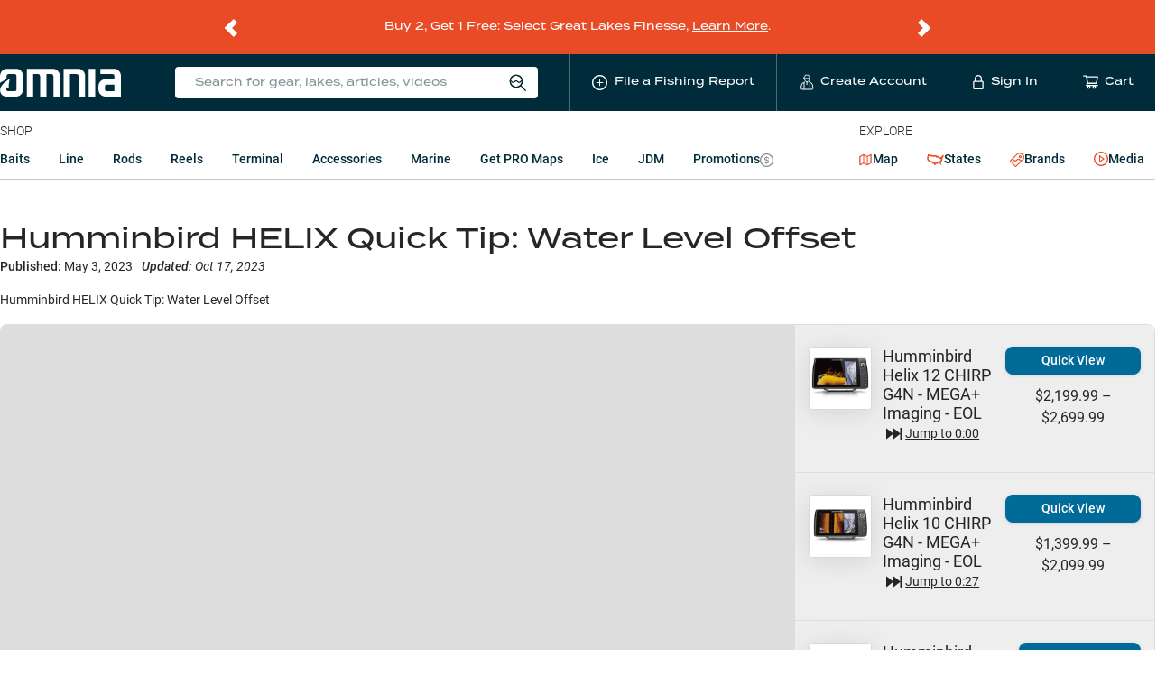

--- FILE ---
content_type: application/javascript; charset=UTF-8
request_url: https://www.omniafishing.com/omnia_video_page.9714d51cbb054f3fb8c6.js
body_size: 8313
content:
/*! For license information please see omnia_video_page.9714d51cbb054f3fb8c6.js.LICENSE.txt */
"use strict";(self.__LOADABLE_LOADED_CHUNKS__=self.__LOADABLE_LOADED_CHUNKS__||[]).push([[6236],{39144:(e,t,r)=>{r.d(t,{Z:()=>c});var n=r(1413),a=r(67294);const o={icon:{tag:"svg",attrs:{viewBox:"64 64 896 896",focusable:"false"},children:[{tag:"path",attrs:{d:"M512 64C264.6 64 64 264.6 64 512s200.6 448 448 448 448-200.6 448-448S759.4 64 512 64zm144.1 454.9L437.7 677.8a8.02 8.02 0 01-12.7-6.5V353.7a8 8 0 0112.7-6.5L656.1 506a7.9 7.9 0 010 12.9z"}}]},name:"play-circle",theme:"filled"};var i=r(59408),l=function(e,t){return a.createElement(i.Z,(0,n.Z)((0,n.Z)({},e),{},{ref:t,icon:o}))};l.displayName="PlayCircleFilled";const c=a.forwardRef(l)},53916:(e,t,r)=>{r.d(t,{R:()=>O,n:()=>N});var n=r(12007),a=r(67294),o=r(39704),i=r(61964),l=r(79043),c=r(13711),u=r(38917),s=r(24545),m=r(40896),f=r(47933),d=r(9676),p=r(1389),_=r(98859),v=r(85423),y=r(43763);const h="waterbody_notifications_form__item--Nd6+";function b(e){return b="function"==typeof Symbol&&"symbol"==typeof Symbol.iterator?function(e){return typeof e}:function(e){return e&&"function"==typeof Symbol&&e.constructor===Symbol&&e!==Symbol.prototype?"symbol":typeof e},b(e)}function E(e,t,r){return(t=function(e){var t=function(e){if("object"!=b(e)||!e)return e;var t=e[Symbol.toPrimitive];if(void 0!==t){var r=t.call(e,"string");if("object"!=b(r))return r;throw new TypeError("@@toPrimitive must return a primitive value.")}return String(e)}(e);return"symbol"==b(t)?t:t+""}(t))in e?Object.defineProperty(e,t,{value:r,enumerable:!0,configurable:!0,writable:!0}):e[t]=r,e}var g=function(e){var t=e.formRef,r=e.waterbody,n=e.favorite,o=e.event_notifications,i=(0,y.a)().user,l=n,c="new_fishing_report",u="new_article",s="frequency";return a.createElement(_.Z,{ref:t,initialValues:E(E(E({},c,!l||o.new_fishing_report),u,!l||o.new_article),s,l?o.frequency:v.EventNotificationFrequencyWeekly),layout:"vertical"},a.createElement("p",null,"Get Updates on ",r.primary_name),null==i&&a.createElement(_.Z.Item,{name:"email",className:h,label:"Email",rules:[{required:!0,message:"Please input your email"}]},a.createElement(p.Z,{type:"email"})),a.createElement(_.Z.Item,{name:c,className:h,valuePropName:"checked"},a.createElement(d.Z,null,"Fishing Reports")),a.createElement(_.Z.Item,{name:u,className:h,valuePropName:"checked"},a.createElement(d.Z,null,"New Videos & Articles")),a.createElement(_.Z.Item,{name:s,label:"How often do you want updates?"},a.createElement(f.ZP.Group,{options:[{label:"Realtime",value:v.EventNotificationFrequencyRealTime},{label:"Weekly",value:v.EventNotificationFrequencyWeekly}],optionType:"button"})))};function w(){var e,t,r="function"==typeof Symbol?Symbol:{},n=r.iterator||"@@iterator",a=r.toStringTag||"@@toStringTag";function o(r,n,a,o){var c=n&&n.prototype instanceof l?n:l,u=Object.create(c.prototype);return S(u,"_invoke",function(r,n,a){var o,l,c,u=0,s=a||[],m=!1,f={p:0,n:0,v:e,a:d,f:d.bind(e,4),d:function(t,r){return o=t,l=0,c=e,f.n=r,i}};function d(r,n){for(l=r,c=n,t=0;!m&&u&&!a&&t<s.length;t++){var a,o=s[t],d=f.p,p=o[2];r>3?(a=p===n)&&(c=o[(l=o[4])?5:(l=3,3)],o[4]=o[5]=e):o[0]<=d&&((a=r<2&&d<o[1])?(l=0,f.v=n,f.n=o[1]):d<p&&(a=r<3||o[0]>n||n>p)&&(o[4]=r,o[5]=n,f.n=p,l=0))}if(a||r>1)return i;throw m=!0,n}return function(a,s,p){if(u>1)throw TypeError("Generator is already running");for(m&&1===s&&d(s,p),l=s,c=p;(t=l<2?e:c)||!m;){o||(l?l<3?(l>1&&(f.n=-1),d(l,c)):f.n=c:f.v=c);try{if(u=2,o){if(l||(a="next"),t=o[a]){if(!(t=t.call(o,c)))throw TypeError("iterator result is not an object");if(!t.done)return t;c=t.value,l<2&&(l=0)}else 1===l&&(t=o.return)&&t.call(o),l<2&&(c=TypeError("The iterator does not provide a '"+a+"' method"),l=1);o=e}else if((t=(m=f.n<0)?c:r.call(n,f))!==i)break}catch(t){o=e,l=1,c=t}finally{u=1}}return{value:t,done:m}}}(r,a,o),!0),u}var i={};function l(){}function c(){}function u(){}t=Object.getPrototypeOf;var s=[][n]?t(t([][n]())):(S(t={},n,function(){return this}),t),m=u.prototype=l.prototype=Object.create(s);function f(e){return Object.setPrototypeOf?Object.setPrototypeOf(e,u):(e.__proto__=u,S(e,a,"GeneratorFunction")),e.prototype=Object.create(m),e}return c.prototype=u,S(m,"constructor",u),S(u,"constructor",c),c.displayName="GeneratorFunction",S(u,a,"GeneratorFunction"),S(m),S(m,a,"Generator"),S(m,n,function(){return this}),S(m,"toString",function(){return"[object Generator]"}),(w=function(){return{w:o,m:f}})()}function S(e,t,r,n){var a=Object.defineProperty;try{a({},"",{})}catch(e){a=0}S=function(e,t,r,n){function o(t,r){S(e,t,function(e){return this._invoke(t,r,e)})}t?a?a(e,t,{value:r,enumerable:!n,configurable:!n,writable:!n}):e[t]=r:(o("next",0),o("throw",1),o("return",2))},S(e,t,r,n)}function k(e,t,r,n,a,o,i){try{var l=e[o](i),c=l.value}catch(e){return void r(e)}l.done?t(c):Promise.resolve(c).then(n,a)}var N={display:"flex",justifyContent:"flex-end",gap:"10px"},O=function(e){var t=e.waterbody,r=e.open,f=e.onClose,d=e.favorite,p=e.event_notifications,_=e.onSuccess,v=e.hasNoNotifications,y=d,h=(0,o.I0)(),b=a.createRef(),E=(0,o.v9)(s.hx),S=(0,l.D)(E),O=(0,o.v9)(s.RH),I=(0,l.D)(O);(0,a.useEffect)(function(){(0,i.zR)(S)&&(0,i._b)(E)&&(h(u.$H.FLASH_MESSAGE_SET({header:"Notifications Updated",subheader:"Your notification settings for ".concat(t.primary_name,"} have been updated")})),null==_||_(),f())},[E]),(0,a.useEffect)(function(){(0,i.zR)(I)&&(0,i._b)(O)&&(null==_||_(),f(),c.Ih.itemFavorited("waterbody",t.url_slug))},[O]);var C=function(){var e,r=(e=w().m(function e(){var r,n,a,o,i,l,u;return w().w(function(e){for(;;)switch(e.p=e.n){case 0:return r=b.current,e.p=1,e.n=2,r.validateFields();case 2:if(n=e.v,a=n.new_fishing_report,o=n.email,i=n.new_article,l=n.frequency,!y){e.n=4;break}return e.n=3,h((0,s.y)(t.url_slug,{new_fishing_report:a,new_article:i,frequency:l},o));case 3:v&&c.Ih.followUpEnabled(o),e.n=5;break;case 4:h((0,s.oQ)(t.url_slug,{new_fishing_report:a,new_article:i,frequency:l},o));case 5:e.n=7;break;case 6:e.p=6,u=e.v,console.log(u);case 7:return e.a(2)}},e,null,[[1,6]])}),function(){var t=this,r=arguments;return new Promise(function(n,a){var o=e.apply(t,r);function i(e){k(o,n,a,i,l,"next",e)}function l(e){k(o,n,a,i,l,"throw",e)}i(void 0)})});return function(){return r.apply(this,arguments)}}();return a.createElement(n.Z,{open:r,title:y?"Update Your Notifications":"Set Your Notifications",onOk:C,onCancel:f,destroyOnClose:!0,footer:null},a.createElement(g,{favorite:d,waterbody:t,event_notifications:p,formRef:b}),a.createElement("div",{style:N},a.createElement(m.t,{kind:"tertiary",size:"lg",fontSize:14,isDisabled:y?(0,i.zR)(E):(0,i.zR)(O),onPress:function(){f()}},"Cancel"),a.createElement(m.t,{kind:"secondary",size:"lg",fontSize:14,onPress:C,loading:y?(0,i.zR)(E):(0,i.zR)(O)},y?"Update":"Follow")))}},1039:(e,t,r)=>{r.r(t),r.d(t,{default:()=>xe});var n=r(67294),a=r(75378),o=r(72787),i=r(39704),l=r(94849),c=r(17778),u=r(39144),s=r(94184),m=r.n(s),f=r(27484),d=r.n(f),p=r(73727),_=r(265),v=r(61964),y=r(98597),h=r(85825),b=r(43763),E=r(57927),g=r(54214),w=r(28302),S=r(13711),k=r(24979),N=r(78767),O=r(48418),I=r(55365),C=r(96171),P=r(43656),j=r(55984),A=r(64302),F=r(5977),T=r(9782),Z=r(27887),z=r(52657),q=r(38510),D=r(90193);const U={product:"video_item_product__product--WFkc",productImg:"video_item_product__productImg--mcBp",title:"video_item_product__title--vbhI",price:"video_item_product__price--NmRV",price__sale:"video_item_product__price__sale--AVi7",priceCompare:"video_item_product__priceCompare--zA30",jump:"video_item_product__jump--4KqP",jumpIcon:"video_item_product__jumpIcon--9TL2",button:"video_item_product__button--qlf6",comments:"video_item_product__comments--zsbH",link:"video_item_product__link--qyD+"};var L=r(73633),R=r(64447),M=r(72571),G=r(40896);function V(e){return V="function"==typeof Symbol&&"symbol"==typeof Symbol.iterator?function(e){return typeof e}:function(e){return e&&"function"==typeof Symbol&&e.constructor===Symbol&&e!==Symbol.prototype?"symbol":typeof e},V(e)}function x(e,t,r){return(t=function(e){var t=function(e){if("object"!=V(e)||!e)return e;var t=e[Symbol.toPrimitive];if(void 0!==t){var r=t.call(e,"string");if("object"!=V(r))return r;throw new TypeError("@@toPrimitive must return a primitive value.")}return String(e)}(e);return"symbol"==V(t)?t:t+""}(t))in e?Object.defineProperty(e,t,{value:r,enumerable:!0,configurable:!0,writable:!0}):e[t]=r,e}function B(e,t){(null==t||t>e.length)&&(t=e.length);for(var r=0,n=Array(t);r<t;r++)n[r]=e[r];return n}var W=function(e){var t,r,a=e.onClick,o=e.omnia_video_item,i=e.omnia_video,l=e.onJumpClick,c=e.showJump,u=e.onOutOfStockClick,s=e.onAddToCartClick,f=o.item,d=o.start_sec,_=o.comments,v=f.title,y=f.img_url,h=f.price,b=f.on_sale,E=f.compare_at_price,g=f.shopify_product_handle,w=f.shopify_options,S=(0,F.TH)(),k=[].concat(function(e){if(Array.isArray(e))return B(e)}(r=(0,R.i)(null==S?void 0:S.pathname))||function(e){if("undefined"!=typeof Symbol&&null!=e[Symbol.iterator]||null!=e["@@iterator"])return Array.from(e)}(r)||function(e,t){if(e){if("string"==typeof e)return B(e,t);var r={}.toString.call(e).slice(8,-1);return"Object"===r&&e.constructor&&(r=e.constructor.name),"Map"===r||"Set"===r?Array.from(e):"Arguments"===r||/^(?:Ui|I)nt(?:8|16|32)(?:Clamped)?Array$/.test(r)?B(e,t):void 0}}(r)||function(){throw new TypeError("Invalid attempt to spread non-iterable instance.\nIn order to be iterable, non-array objects must have a [Symbol.iterator]() method.")}(),[{key:L.yE.OMNIA_VIDEO_ID,value:i.id.toString()}]);null!==(t=i.affiliate)&&void 0!==t&&t.campaign_source&&k.push({key:L.yE.AFFILIATE,value:i.affiliate.campaign_source});var N="?".concat((0,M.ed)(k)),O=!(0,T.D)(f);return n.createElement("div",{className:U.product},n.createElement("div",null,n.createElement(p.rU,{to:{pathname:q.qz.product(g,w),search:N},target:"_blank",onClick:a},n.createElement("img",{src:(0,Z.P)(y,200),alt:v,className:U.productImg,loading:"lazy",width:"200",height:"200"}))),n.createElement(p.rU,{to:{pathname:q.qz.product(g,w),search:N},target:"_blank",className:U.link,onClick:a},n.createElement("p",{className:U.title},v)),n.createElement("p",{className:U.price},n.createElement("span",{className:m()(x({},U.price__sale,b))},"$",h),b&&n.createElement("s",{className:U.priceCompare},(0,z.D)(E))),_&&n.createElement("p",{className:U.comments},_),c&&n.createElement("p",{className:U.jump,onClick:l},n.createElement(j.Z,{className:U.jumpIcon}),"Jump to ",(0,D.h)(d)),O?n.createElement(G.t,{kind:"tertiary",size:"lg",className:U.productSidebarButton,onClick:u},n.createElement(A.Z,null),"Email Me"):n.createElement(G.t,{kind:"primary",size:"lg",onPress:s,className:U.button},"Add To Cart"))},H=r(16680);function Y(e){return Y="function"==typeof Symbol&&"symbol"==typeof Symbol.iterator?function(e){return typeof e}:function(e){return e&&"function"==typeof Symbol&&e.constructor===Symbol&&e!==Symbol.prototype?"symbol":typeof e},Y(e)}var J=function(e){var t,r,a,o=e.onClick,i=e.omnia_video_item,l=e.onJumpClick,c=e.showJump,u=i.item,s=i.start_sec,f=i.comments,d=u.title,p=u.img_url,_=u.products,v=(0,H.rZ)(u),y=_.some(function(e){return e.on_sale}),h=_.map(function(e){return Number(e.compare_at_price)}).filter(Boolean).sort()[0];return n.createElement("div",{className:U.product},n.createElement("div",{onClick:o},n.createElement("img",{src:(0,Z.P)(p,200),alt:d,className:U.productImg,loading:"lazy",width:"200",height:"200"})),n.createElement("p",{onClick:o,className:U.title},d),n.createElement("p",{className:U.price},n.createElement("span",{className:m()((t={},r=U.price__sale,a=y,(r=function(e){var t=function(e){if("object"!=Y(e)||!e)return e;var t=e[Symbol.toPrimitive];if(void 0!==t){var r=t.call(e,"string");if("object"!=Y(r))return r;throw new TypeError("@@toPrimitive must return a primitive value.")}return String(e)}(e);return"symbol"==Y(t)?t:t+""}(r))in t?Object.defineProperty(t,r,{value:a,enumerable:!0,configurable:!0,writable:!0}):t[r]=a,t))},v),y&&n.createElement("s",{className:U.priceCompare},(0,z.D)(h))),f&&n.createElement("p",{className:U.comments},f),c&&n.createElement("p",{className:U.jump,onClick:l},n.createElement(j.Z,{className:U.jumpIcon}),"Jump to ",(0,D.h)(s)),n.createElement(G.t,{kind:"secondary",size:"lg",onClick:o,className:U.button},"Quick View"))},Q=r(23450),$=r.n(Q),K=r(31417),X=r(34415),ee=r(66784),te=r(67609),re=r(99775),ne=r(53916);function ae(e,t){return function(e){if(Array.isArray(e))return e}(e)||function(e,t){var r=null==e?null:"undefined"!=typeof Symbol&&e[Symbol.iterator]||e["@@iterator"];if(null!=r){var n,a,o,i,l=[],c=!0,u=!1;try{if(o=(r=r.call(e)).next,0===t){if(Object(r)!==r)return;c=!1}else for(;!(c=(n=o.call(r)).done)&&(l.push(n.value),l.length!==t);c=!0);}catch(e){u=!0,a=e}finally{try{if(!c&&null!=r.return&&(i=r.return(),Object(i)!==i))return}finally{if(u)throw a}}return l}}(e,t)||function(e,t){if(e){if("string"==typeof e)return oe(e,t);var r={}.toString.call(e).slice(8,-1);return"Object"===r&&e.constructor&&(r=e.constructor.name),"Map"===r||"Set"===r?Array.from(e):"Arguments"===r||/^(?:Ui|I)nt(?:8|16|32)(?:Clamped)?Array$/.test(r)?oe(e,t):void 0}}(e,t)||function(){throw new TypeError("Invalid attempt to destructure non-iterable instance.\nIn order to be iterable, non-array objects must have a [Symbol.iterator]() method.")}()}function oe(e,t){(null==t||t>e.length)&&(t=e.length);for(var r=0,n=Array(t);r<t;r++)n[r]=e[r];return n}var ie=function(e){var t=e.waterbodies,r=(0,i.v9)(X.lk),a=t.length>0,o=ae((0,n.useState)(!1),2),l=o[0],c=o[1],u=ae((0,n.useState)(),2),s=u[0],m=u[1],f=(0,(0,K.S)().isWaterbodyInUserWaterbodies)(s),d=1===t.length,_=t[0],v=function(){E._s.waterbodyFetch(t[0].url_slug).then(function(e){m(e.data.data)})};return(0,n.useEffect)(function(){d&&v()},[d]),n.createElement(n.Fragment,null,a&&d&&n.createElement("section",{className:"lake_banner__lakeDetail--qUoE"},n.createElement("div",{className:"lake_banner__lakeDetailContent--yzE9"},n.createElement("div",{className:"lake_banner__lakeDetailImg--Nd6W"},n.createElement(p.rU,{to:q.qz.waterbody(_)},n.createElement(re.F,{waterbody:_,width:245,hires:!0}))),n.createElement("div",null,n.createElement("p",{className:"lake_banner__lakeDetailName--XrgR"},n.createElement(ee.r,{size:28,type:"high_activity"})," ",n.createElement(p.rU,{to:q.qz.waterbody(_),className:"lake_banner__lakeDetailNameLink--iZ4M"},_.primary_name),_.locales.length>0&&n.createElement(n.Fragment,null,"(",_.locales.map(function(e,t){return n.createElement(n.Fragment,{key:e.state.abbr},t>0&&", ",n.createElement(p.rU,{to:q.qz.state(e.state),className:"lake_banner__state--BUkh",target:"_blank"},e.state.abbr))}),")")),n.createElement("p",{className:"lake_banner__lakeDetailInfo--Uu-o"},n.createElement(p.rU,{to:q.qz.waterbody(_)},_.fishing_reports_count," ",$()("Fishing report",_.fishing_reports_count)),n.createElement(p.rU,{to:q.qz.waterbody(_)},_.favorites_count," ",$()("Follower",_.favorites_count))),n.createElement("div",{className:"lake_banner__lakeDetailsButtons--zM5g"},n.createElement(te.q,{size:"lg",kind:"primary",to:q.qz.waterbody(_)},"View Lake Details"),n.createElement(G.t,{size:"lg",kind:"tertiary",onPress:function(){s&&(f?E._s.waterbodyUnfavorite(s.url_slug).then(function(e){m(e.data.data)}):c(!0))}},f?"Unfollow":"Follow"),s&&n.createElement(ne.R,{waterbody:s,favorite:f,event_notifications:s.user_event_notifications,open:l,onClose:function(){return c(!1)},onSuccess:function(){r&&v()}}))))))},le=r(19650),ce=r(35424),ue=r(35815),se=r(60851),me=r(30701);const fe="livestream_faqs__faq--HTUw";var de=function(){var e=(0,se.o)();return n.createElement(n.Fragment,null,n.createElement("section",{className:"livestream_faqs__bottom--ojJp"},n.createElement(O.v,null,n.createElement("h2",null,"Frequently Asked Questions"),n.createElement("div",{className:"livestream_faqs__faqs--jmu+"},n.createElement("div",{className:fe},n.createElement("h3",null,"What is Omnia Live Shopping?"),n.createElement("p",null,"Omnia Live Shopping offers a unique tackle buying experience where you can shop for products while watching live fishing events. Omnia will identify the techniques and gear being used at the event in real time and provide shopping links alongside the stream. You can add products to your cart without leaving the stream.")),n.createElement("div",{className:fe},n.createElement("h3",null,"How do I watch the live stream?"),n.createElement("p",null,"Return to this page during the live event (once the event has started) to start watching the stream. You can watch the stream from your personal computer or phone - on the Omnia website or the Omnia Fishing app, available for"," ",n.createElement("a",{href:"https://omnia.fish/apple"},"iOS")," and"," ",n.createElement("a",{href:"https://omnia.fish/google"},"Android.")),n.createElement(le.Z,{size:"middle"},n.createElement("a",{href:"https://omnia.fish/apple"},n.createElement("img",{src:ce.Z,alt:"Download on the App Store",width:177})),n.createElement("a",{href:"https://omnia.fish/google"},n.createElement("img",{src:ue.Z,alt:"Get it on Google Play",width:200})))),n.createElement("div",{className:fe},n.createElement("h3",null,"How do I shop for products?"),n.createElement("ol",null,n.createElement("li",null,"Start the live stream during the live event."),n.createElement("li",null,"Products and other recommendations will appear alongside the event coverage."),n.createElement("li",null,"Tap items to add them to your cart."),n.createElement("li",null,"Keeping watching (you don’t need to check out right away)."),n.createElement("li",null,"Check out when you’re ready. Logged in users will be able to check out fastest."),n.createElement("li",null,"Orders in by 1pm Central ship same day."))),n.createElement("div",{className:fe},n.createElement("h3",null,"Where can I get help or support?"),n.createElement("p",null,"Need help during the live stream?"," ",n.createElement(me.T,{onClick:function(){e.show()}},"Start a chat")," ","with the Omnia team and we’ll get you on the right track."))))))};const pe={lakesBrand:"livestream_lake_blurb__lakesBrand--c0Qu",lakesList:"livestream_lake_blurb__lakesList--0Evh",presentedBy:"livestream_lake_blurb__presentedBy--Yai6"};var _e=function(e){var t=e.waterbodies,r=e.brand;return n.createElement(n.Fragment,null,n.createElement("div",{className:pe.lakesBrand},n.createElement("div",{className:pe.lakesList},t.map(function(e){return n.createElement(p.rU,{to:q.qz.waterbody(e),className:pe.lake,key:e.id},n.createElement(re.F,{waterbody:e,width:50,size:{width:100,height:80,padding:10}}),e.primary_name)})),r&&n.createElement("div",{className:pe.presentedBy},n.createElement("span",null,"Presented by ")," ",n.createElement("img",{src:r.image,alt:r.display_name}))))},ve=r(59879);var ye=function(e){var t=e.livestream,r=(0,h.Fs)().isMobile;return n.createElement("div",null,r&&t&&n.createElement(n.Fragment,null,n.createElement("div",{className:"mobile_video_livestream_reload__reloadStream--aG7-"},n.createElement(me.T,{onClick:function(){window.location.reload()}},n.createElement(ve.Z,null),"Reload Livestream"))))};const he={page:"omnia_video_page_container__page--vnG8",featuredProductsSection:"omnia_video_page_container__featuredProductsSection--IF5V",allProductList:"omnia_video_page_container__allProductList--QEjS",allProductsItem:"omnia_video_page_container__allProductsItem--hj4p",transcript:"omnia_video_page_container__transcript--EKbm",current:"omnia_video_page_container__current--q7AA",title:"omnia_video_page_container__title--8uON"};var be=r(71577),Ee=r(1389),ge=r(98859),we=r(1413),Se=r(99011),ke=r(59408),Ne=function(e,t){return n.createElement(ke.Z,(0,we.Z)((0,we.Z)({},e),{},{ref:t,icon:Se.Z}))};Ne.displayName="ClockCircleOutlined";const Oe=n.forwardRef(Ne);var Ie=r(7783),Ce=r(38917);function Pe(e,t){(null==t||t>e.length)&&(t=e.length);for(var r=0,n=Array(t);r<t;r++)n[r]=e[r];return n}var je=function(e){var t,r,a=e.omnia_video,o=a.title,l=a.summary,c=a.thumbnail,u=a.event_start,s=a.livestream,m=(0,i.I0)(),f=(t=ge.Z.useForm(),r=1,function(e){if(Array.isArray(e))return e}(t)||function(e,t){var r=null==e?null:"undefined"!=typeof Symbol&&e[Symbol.iterator]||e["@@iterator"];if(null!=r){var n,a,o,i,l=[],c=!0,u=!1;try{if(o=(r=r.call(e)).next,0===t){if(Object(r)!==r)return;c=!1}else for(;!(c=(n=o.call(r)).done)&&(l.push(n.value),l.length!==t);c=!0);}catch(e){u=!0,a=e}finally{try{if(!c&&null!=r.return&&(i=r.return(),Object(i)!==i))return}finally{if(u)throw a}}return l}}(t,r)||function(e,t){if(e){if("string"==typeof e)return Pe(e,t);var r={}.toString.call(e).slice(8,-1);return"Object"===r&&e.constructor&&(r=e.constructor.name),"Map"===r||"Set"===r?Array.from(e):"Arguments"===r||/^(?:Ui|I)nt(?:8|16|32)(?:Clamped)?Array$/.test(r)?Pe(e,t):void 0}}(t,r)||function(){throw new TypeError("Invalid attempt to destructure non-iterable instance.\nIn order to be iterable, non-array objects must have a [Symbol.iterator]() method.")}())[0],p=function(){var e=(0,n.useRef)(!1);return(0,n.useEffect)(function(){return e.current=!0,function(){e.current=!1}},[]),(0,n.useCallback)(function(){return e.current},[])}(),_=(0,Ie.g)().anonymousId,v=d()(u),y=d()(),h=s&&y.isBefore(v);return n.createElement(n.Fragment,null,h&&n.createElement("section",{className:"stream_has_not_started__notStartedSection--NW4Q"},n.createElement("div",{className:"stream_has_not_started__notStartedHeader--TUBD"},n.createElement("div",{className:"stream_has_not_started__eventStart--C5ae"},n.createElement(Oe,null),"Event starts ",v.format("MMMM D, YYYY")," at"," ",v.format(p()?"h:mma z":"h:mma")),n.createElement("div",null,n.createElement(ge.Z,{form:f,className:"stream_has_not_started__notifyForm--lVG2",onFinish:function(e){E._s.eventTrack("Live Stream Notify",_,{notify_email:e.email}).then(function(){m(Ce.$H.FLASH_MESSAGE_SET({header:"You’re on the list",subheader:"You have signed up for notifications ".concat(o)})),f.resetFields(["email"])})}},n.createElement(ge.Z.Item,{rules:[{type:"email",message:"Please enter a valid email"},{required:!0,message:"Please enter your email"}],name:"email"},n.createElement(Ee.Z,{type:"email",prefix:n.createElement(A.Z,{style:{color:"rgba(0,0,0,.25)"}}),placeholder:"Email"})),n.createElement(be.Z,{type:"primary",htmlType:"submit"},"Notify Me")))),n.createElement("div",null,n.createElement("img",{className:"stream_has_not_started__heroImg--jYb1",src:c}),n.createElement("p",{className:"stream_has_not_started__summary--Sneg"},l))))};var Ae=function(e){var t=e.omnia_video,r=t.event_end,a=t.livestream,o=t.summary,i=t.thumbnail,l=De(r,a);return n.createElement(n.Fragment,null,l&&n.createElement(n.Fragment,null,n.createElement("section",{className:"stream_is_over__concluded--Wx2e"},n.createElement("p",null,"This live event has concluded. Check out some of the products featured during the event below."),n.createElement("p",{className:"stream_is_over__concludedSummary--Cnbb"},o)),n.createElement("div",null,n.createElement("img",{className:"stream_is_over__heroImg__concluded--ZTz3",src:i}))))},Fe=r(86358),Te=r(54051);function Ze(e){return Ze="function"==typeof Symbol&&"symbol"==typeof Symbol.iterator?function(e){return typeof e}:function(e){return e&&"function"==typeof Symbol&&e.constructor===Symbol&&e!==Symbol.prototype?"symbol":typeof e},Ze(e)}function ze(e,t){return function(e){if(Array.isArray(e))return e}(e)||function(e,t){var r=null==e?null:"undefined"!=typeof Symbol&&e[Symbol.iterator]||e["@@iterator"];if(null!=r){var n,a,o,i,l=[],c=!0,u=!1;try{if(o=(r=r.call(e)).next,0===t){if(Object(r)!==r)return;c=!1}else for(;!(c=(n=o.call(r)).done)&&(l.push(n.value),l.length!==t);c=!0);}catch(e){u=!0,a=e}finally{try{if(!c&&null!=r.return&&(i=r.return(),Object(i)!==i))return}finally{if(u)throw a}}return l}}(e,t)||function(e,t){if(e){if("string"==typeof e)return qe(e,t);var r={}.toString.call(e).slice(8,-1);return"Object"===r&&e.constructor&&(r=e.constructor.name),"Map"===r||"Set"===r?Array.from(e):"Arguments"===r||/^(?:Ui|I)nt(?:8|16|32)(?:Clamped)?Array$/.test(r)?qe(e,t):void 0}}(e,t)||function(){throw new TypeError("Invalid attempt to destructure non-iterable instance.\nIn order to be iterable, non-array objects must have a [Symbol.iterator]() method.")}()}function qe(e,t){(null==t||t>e.length)&&(t=e.length);for(var r=0,n=Array(t);r<t;r++)n[r]=e[r];return n}var De=function(e,t){var r=d()(),n=d()(e);return t&&r.isAfter(n)},Ue=function(e){var t=e.omnia_video,r=e.omnia_video_items,a=ze((0,n.useState)(r),2),o=a[0],l=a[1],c=t.brands,s=t.event_end,f=t.live,d=t.livestream,j=t.publication_date,A=t.slug,F=t.summary,T=t.title,Z=t.transcript,z=t.updated_at,q=t.waterbodies,D=(0,b.a)(),U=D.user,L=D.isAdmin||(0,w.Wb)(U,t),R=!d,M=o.filter(function(e){return"Product"===e.item_type||"ProductFamily"===e.item_type}),G=(0,Fe.J)().omniaVideoAddToCart,V=(0,Te.z)().omniaVideoOpenProductFamilyModal,x=(0,h.Fs)().isMobile,B=(0,i.I0)(),H=ze((0,n.useState)(null),2),Y=H[0],Q=H[1],$=ze((0,n.useState)(null),2),K=$[0],X=$[1],ee=(0,y.I)(),te=n.useRef(null);(0,n.useEffect)(function(){var e;return f&&(e=window.setInterval(function(){E._s.omniaVideoFetch(A).then(function(e){l(e.data.data.omnia_video_items.reverse())})},5e3)),function(){e&&window.clearInterval(e)}},[f]);var re=De(s,d),ne=n.createElement("h1",{className:he.title},T," ",f&&n.createElement("span",{className:he.liveBadge},n.createElement(u.Z,null),"Live")," ",L&&n.createElement(p.rU,{to:"".concat(N.s2.OMNIA_VIDEOS,"/").concat(A,"/edit")},"Edit")),ae=n.createElement(n.Fragment,null,n.createElement(P.J,{firstPublishedDate:j,lastUpdatedDate:z}),n.createElement("p",{className:m()(he.videoSummary,"mb-4")},F)),oe=function(){te.current&&(0,g.E)(te.current,x?C.h:77)};return n.createElement("section",{className:he.page},n.createElement(O.v,null,ne,d?n.createElement(_e,{waterbodies:q,brand:c[0]}):ae,n.createElement(I.O,{omnia_video:t,omnia_video_items:o,omniaVideoItemsLoadingState:v.Gu.DONE,showVideoInfo:!1,onCurrentVideoItemChange:function(e){return Q(e)},timeToSeekTo:K,isDockable:!0,videoScrollRef:te}),n.createElement(ye,{livestream:d}),n.createElement(je,{omnia_video:t}),n.createElement(Ae,{omnia_video:t})),n.createElement(ie,{waterbodies:q}),(R||f||re)&&M.length>0&&n.createElement(O.v,null,n.createElement("section",{className:he.featuredProductsSection},n.createElement("h2",null,"All Featured Products"),n.createElement("ul",{className:he.allProductList},M.map(function(e,r){var a,o,i,l=Y===e.id,c=function(){switch(e.item_type){case"ProductFamily":return n.createElement(J,{onJumpClick:function(){X(e.start_sec),oe()},omnia_video_item:e,onClick:V(e.item,r,e,t,ee),showJump:R});case"Product":return n.createElement(W,{onJumpClick:function(){X(e.start_sec),oe()},omnia_video_item:e,omnia_video:t,onAddToCartClick:G(e.item,r,e,t,ee),onClick:function(){S.Ih.productClick({productOrProductFamily:e.item,show_modal:!1,position:r,list_uuid:ee}),(0,Fe.$)(e,r,t)},onOutOfStockClick:function(){return B(k.lj.INVENTORY_MODAL_OPEN(e.item,S.ZD.QUICK_VIEW))},showJump:R})}}();return n.createElement("li",{className:m()(he.allProductsItem,(a={},o=he.current,i=x&&l,(o=function(e){var t=function(e){if("object"!=Ze(e)||!e)return e;var t=e[Symbol.toPrimitive];if(void 0!==t){var r=t.call(e,"string");if("object"!=Ze(r))return r;throw new TypeError("@@toPrimitive must return a primitive value.")}return String(e)}(e);return"symbol"==Ze(t)?t:t+""}(o))in a?Object.defineProperty(a,o,{value:i,enumerable:!0,configurable:!0,writable:!0}):a[o]=i,a)),key:e.id},c)})))),d&&n.createElement(de,null),Z&&n.createElement("section",{className:he.transcript},n.createElement(O.v,null,n.createElement("div",{dangerouslySetInnerHTML:{__html:Z},className:_.Z.body}))))};function Le(){var e,t,r="function"==typeof Symbol?Symbol:{},n=r.iterator||"@@iterator",a=r.toStringTag||"@@toStringTag";function o(r,n,a,o){var c=n&&n.prototype instanceof l?n:l,u=Object.create(c.prototype);return Re(u,"_invoke",function(r,n,a){var o,l,c,u=0,s=a||[],m=!1,f={p:0,n:0,v:e,a:d,f:d.bind(e,4),d:function(t,r){return o=t,l=0,c=e,f.n=r,i}};function d(r,n){for(l=r,c=n,t=0;!m&&u&&!a&&t<s.length;t++){var a,o=s[t],d=f.p,p=o[2];r>3?(a=p===n)&&(c=o[(l=o[4])?5:(l=3,3)],o[4]=o[5]=e):o[0]<=d&&((a=r<2&&d<o[1])?(l=0,f.v=n,f.n=o[1]):d<p&&(a=r<3||o[0]>n||n>p)&&(o[4]=r,o[5]=n,f.n=p,l=0))}if(a||r>1)return i;throw m=!0,n}return function(a,s,p){if(u>1)throw TypeError("Generator is already running");for(m&&1===s&&d(s,p),l=s,c=p;(t=l<2?e:c)||!m;){o||(l?l<3?(l>1&&(f.n=-1),d(l,c)):f.n=c:f.v=c);try{if(u=2,o){if(l||(a="next"),t=o[a]){if(!(t=t.call(o,c)))throw TypeError("iterator result is not an object");if(!t.done)return t;c=t.value,l<2&&(l=0)}else 1===l&&(t=o.return)&&t.call(o),l<2&&(c=TypeError("The iterator does not provide a '"+a+"' method"),l=1);o=e}else if((t=(m=f.n<0)?c:r.call(n,f))!==i)break}catch(t){o=e,l=1,c=t}finally{u=1}}return{value:t,done:m}}}(r,a,o),!0),u}var i={};function l(){}function c(){}function u(){}t=Object.getPrototypeOf;var s=[][n]?t(t([][n]())):(Re(t={},n,function(){return this}),t),m=u.prototype=l.prototype=Object.create(s);function f(e){return Object.setPrototypeOf?Object.setPrototypeOf(e,u):(e.__proto__=u,Re(e,a,"GeneratorFunction")),e.prototype=Object.create(m),e}return c.prototype=u,Re(m,"constructor",u),Re(u,"constructor",c),c.displayName="GeneratorFunction",Re(u,a,"GeneratorFunction"),Re(m),Re(m,a,"Generator"),Re(m,n,function(){return this}),Re(m,"toString",function(){return"[object Generator]"}),(Le=function(){return{w:o,m:f}})()}function Re(e,t,r,n){var a=Object.defineProperty;try{a({},"",{})}catch(e){a=0}Re=function(e,t,r,n){function o(t,r){Re(e,t,function(e){return this._invoke(t,r,e)})}t?a?a(e,t,{value:r,enumerable:!n,configurable:!n,writable:!n}):e[t]=r:(o("next",0),o("throw",1),o("return",2))},Re(e,t,r,n)}function Me(e,t,r,n,a,o,i){try{var l=e[o](i),c=l.value}catch(e){return void r(e)}l.done?t(c):Promise.resolve(c).then(n,a)}function Ge(e){return function(){var t=this,r=arguments;return new Promise(function(n,a){var o=e.apply(t,r);function i(e){Me(o,n,a,i,l,"next",e)}function l(e){Me(o,n,a,i,l,"throw",e)}i(void 0)})}}var Ve=function(e){var t=e.slug,r=(0,i.I0)(),a=(0,i.v9)(l.rg),u=(0,i.v9)(l.qP);if((0,o.useFrontload)("OmniaVideoPageLoader_".concat(t),Ge(Le().m(function e(){return Le().w(function(e){for(;;)switch(e.n){case 0:return e.n=1,r((0,l.UF)(t));case 1:return e.a(2,!0)}},e)}))),!a)return null;var s=a.livestream?u.slice().reverse():u,m=a.title,f=a.summary;return n.createElement(n.Fragment,null,n.createElement(c.H,{title:m,description:f}),n.createElement(Ue,{omnia_video:a,omnia_video_items:s}))};const xe=function(e){var t=e.match.params.slug;return n.createElement(a.p,{key:t},n.createElement(Ve,{slug:t}))}},265:(e,t,r)=>{r.d(t,{Z:()=>n});const n={videoWrapper:"article_body__videoWrapper--4Cpu",body:"article_body__body--Yy4i",raw_html:"article_body__raw_html--iauR",fishingReport:"article_body__fishingReport--T1sP",productFamilyCard:"article_body__productFamilyCard--WyEo",waterbodySlice:"article_body__waterbodySlice--6xKv",articleUSMap:"article_body__articleUSMap--8l6x",omniaVideoArticleSlice:"article_body__omniaVideoArticleSlice--WpD5",fishingReportCard:"article_body__fishingReportCard--7YNQ"}},35424:(e,t,r)=>{r.d(t,{Z:()=>n});const n=r.p+"8c4986ee4828b47d16f5cd694ef065f2.svg"},35815:(e,t,r)=>{r.d(t,{Z:()=>n});const n=r.p+"1d8f7bc81e1b4193482d62c338b0b418.svg"}}]);
//# sourceMappingURL=omnia_video_page.9714d51cbb054f3fb8c6.js.map